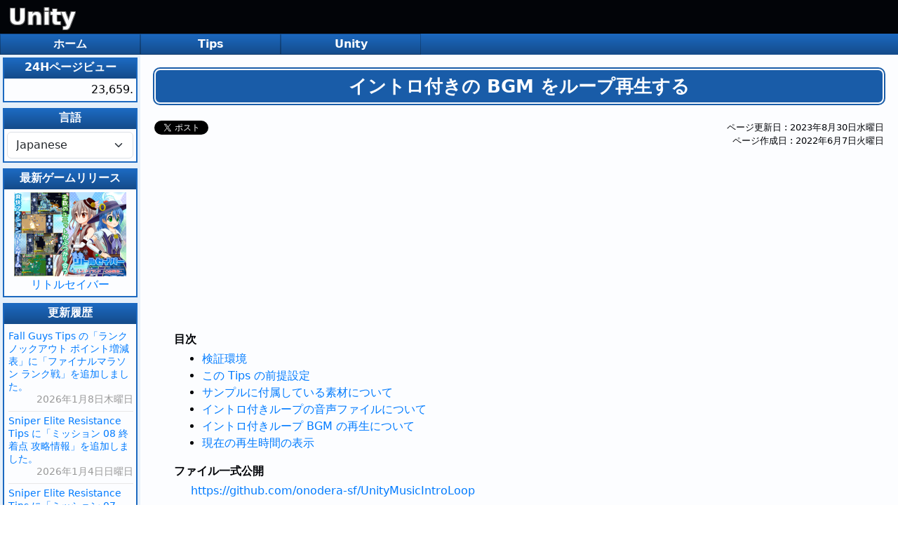

--- FILE ---
content_type: text/html; charset=utf-8
request_url: https://sorceryforce.net/ja/tips/unity-music-intro-loop
body_size: 12680
content:
<!DOCTYPE html>
<html lang="ja" data-bs-theme="auto">
<head>
	<meta charset="utf-8" />
	<meta name="viewport" content="width=device-width, initial-scale=1.0" />
	<meta name="keywords" content="Unity, ゲーム, BGM, オーディオ, 再生, ループ, イントロ" />
	<meta name="description" content="BGM のループ再生の中にはイントロ部分を１回だけ再生しループは途中から開始するものがあります。今回はそれを Unity で実現してみます。" />
		<meta name="date" content="2023-08-30T10:03:43.000Z" />
	<meta http-equiv="content-language" content="ja">

	<meta property="og:type" content="article">
	<meta property="og:title" content="イントロ付きの BGM をループ再生する">
	<meta property="og:url" content="https://sorceryforce.net/ja/tips/unity-music-intro-loop">
	<meta property="og:description" content="BGM のループ再生の中にはイントロ部分を１回だけ再生しループは途中から開始するものがあります。今回はそれを Unity で実現してみます。">

	<meta name="twitter:card" content="summary" />
	<meta name="twitter:site" content="@onodera_sf" />

	
	
	
		<meta property="og:image" content="https://sorceryforce.net/contentimages/tips/unity-music-intro-loop/000">




	<title>イントロ付きの BGM をループ再生する - Unity - ソーサリーフォース</title>

	<link rel="icon" href="/favicon.png" />
	<link rel="stylesheet" href="/lib/bootstrap/dist/css/bootstrap.min.css" />
	<link rel="stylesheet" href="/lib/toastr.js/toastr.min.css" />
	<link href="https://use.fontawesome.com/releases/v5.6.1/css/all.css" rel="stylesheet">
	<link rel="alternate" hreflang="x-default" href="https://sorceryforce.net/ja/tips/unity-music-intro-loop">
		<link rel="alternate" hreflang="ja" href="https://sorceryforce.net/ja/tips/unity-music-intro-loop">
		<link rel="alternate" hreflang="en" href="https://sorceryforce.net/en/tips/unity-music-intro-loop">
		<link rel="alternate" hreflang="ko" href="https://sorceryforce.net/ko/tips/unity-music-intro-loop">
		<link rel="alternate" hreflang="ar" href="https://sorceryforce.net/ar/tips/unity-music-intro-loop">
		<link rel="alternate" hreflang="bg" href="https://sorceryforce.net/bg/tips/unity-music-intro-loop">
		<link rel="alternate" hreflang="zh-Hans" href="https://sorceryforce.net/zh-Hans/tips/unity-music-intro-loop">
		<link rel="alternate" hreflang="zh-Hant" href="https://sorceryforce.net/zh-Hant/tips/unity-music-intro-loop">
		<link rel="alternate" hreflang="ca" href="https://sorceryforce.net/ca/tips/unity-music-intro-loop">
		<link rel="alternate" hreflang="cs" href="https://sorceryforce.net/cs/tips/unity-music-intro-loop">
		<link rel="alternate" hreflang="da" href="https://sorceryforce.net/da/tips/unity-music-intro-loop">
		<link rel="alternate" hreflang="nl" href="https://sorceryforce.net/nl/tips/unity-music-intro-loop">
		<link rel="alternate" hreflang="et" href="https://sorceryforce.net/et/tips/unity-music-intro-loop">
		<link rel="alternate" hreflang="fa" href="https://sorceryforce.net/fa/tips/unity-music-intro-loop">
		<link rel="alternate" hreflang="fi" href="https://sorceryforce.net/fi/tips/unity-music-intro-loop">
		<link rel="alternate" hreflang="fr" href="https://sorceryforce.net/fr/tips/unity-music-intro-loop">
		<link rel="alternate" hreflang="de" href="https://sorceryforce.net/de/tips/unity-music-intro-loop">
		<link rel="alternate" hreflang="el" href="https://sorceryforce.net/el/tips/unity-music-intro-loop">
		<link rel="alternate" hreflang="he" href="https://sorceryforce.net/he/tips/unity-music-intro-loop">
		<link rel="alternate" hreflang="hi" href="https://sorceryforce.net/hi/tips/unity-music-intro-loop">
		<link rel="alternate" hreflang="hu" href="https://sorceryforce.net/hu/tips/unity-music-intro-loop">
		<link rel="alternate" hreflang="id" href="https://sorceryforce.net/id/tips/unity-music-intro-loop">
		<link rel="alternate" hreflang="it" href="https://sorceryforce.net/it/tips/unity-music-intro-loop">
		<link rel="alternate" hreflang="lv" href="https://sorceryforce.net/lv/tips/unity-music-intro-loop">
		<link rel="alternate" hreflang="lt" href="https://sorceryforce.net/lt/tips/unity-music-intro-loop">
		<link rel="alternate" hreflang="ms" href="https://sorceryforce.net/ms/tips/unity-music-intro-loop">
		<link rel="alternate" hreflang="no" href="https://sorceryforce.net/no/tips/unity-music-intro-loop">
		<link rel="alternate" hreflang="pl" href="https://sorceryforce.net/pl/tips/unity-music-intro-loop">
		<link rel="alternate" hreflang="pt" href="https://sorceryforce.net/pt/tips/unity-music-intro-loop">
		<link rel="alternate" hreflang="ro" href="https://sorceryforce.net/ro/tips/unity-music-intro-loop">
		<link rel="alternate" hreflang="ru" href="https://sorceryforce.net/ru/tips/unity-music-intro-loop">
		<link rel="alternate" hreflang="sk" href="https://sorceryforce.net/sk/tips/unity-music-intro-loop">
		<link rel="alternate" hreflang="sl" href="https://sorceryforce.net/sl/tips/unity-music-intro-loop">
		<link rel="alternate" hreflang="es" href="https://sorceryforce.net/es/tips/unity-music-intro-loop">
		<link rel="alternate" hreflang="sv" href="https://sorceryforce.net/sv/tips/unity-music-intro-loop">
		<link rel="alternate" hreflang="th" href="https://sorceryforce.net/th/tips/unity-music-intro-loop">
		<link rel="alternate" hreflang="tr" href="https://sorceryforce.net/tr/tips/unity-music-intro-loop">
		<link rel="alternate" hreflang="uk" href="https://sorceryforce.net/uk/tips/unity-music-intro-loop">
		<link rel="alternate" hreflang="ur" href="https://sorceryforce.net/ur/tips/unity-music-intro-loop">
		<link rel="alternate" hreflang="vi" href="https://sorceryforce.net/vi/tips/unity-music-intro-loop">
	
	<link rel="stylesheet" href="/css/01-all.css?v=MwFN2rBfxQuSMojby32468YtTOd2ZkUzOQ1RiAd4LpY" />
	<link rel="stylesheet" href="/css/01-all-design.css?v=-7JQXbGtQt0EfdqD8zv3GosukgE78kwlZsl9kBJ6CLI" />
	<link rel="stylesheet" href="/css/02-frame-hfs.css?v=Uh5ABbE0jTwiSJMQt-rma1yIBxZ2SuXw2LDNuMoc6wc" />
	<link rel="stylesheet" href="/css/02-frame-part.css?v=LDdMqDOEHr_tIEzAghyyHU2JMo-iVQp2hgiZ9O54G1k" />
	<link rel="stylesheet" href="/css/02-frame-design.css?v=OdDWdoOC-c8Vt-k8g1vk2OdPlFYI3k6fnd51LFxwly8" />
	<link rel="stylesheet" href="/css/03-body-article.css?v=RG1BhYJzGTc0YV08XJpjQ_SVsmIiS4M8Xj8cD9_X4qY" />
	<link rel="stylesheet" href="/css/03-body-code-highlight.css?v=nt0kjzWJrGJ6L0sRZBRJ9hFvwBQ3KXA4CyLJW76Pc-g" />
	
	



	
	
	


	<script>
		document.addEventListener("DOMContentLoaded", function () {
			let node = document.querySelector('.preload');
			node.classList.remove('preload');
		});
	</script>
</head>
<body class="preload">
	<script>
		// Bootstrap へのダークモードの適用
		if (window.matchMedia('(prefers-color-scheme: dark)').matches) {
			document.documentElement.setAttribute('data-bs-theme', 'dark')
		} else {
			document.documentElement.setAttribute('data-bs-theme', 'light')
		}
	</script>
	<div class="root">
		
<header>
	<div class="header-area">
		<div class="header-category">
					<a data-has-area="False" data-has-controller="False" data-has-action="True" href="/ja/tips/unity">
						Unity
					</a>
		</div>

		<div class="header-user">
		</div>


		<div class="header-nav header-footer-nav">
			<nav>
				<ul>
						<li>
								<a data-has-area="True" data-has-controller="True" data-has-action="True" title="ホーム" href="/ja">ホーム</a>
						</li>
						<li>
								<a data-has-area="True" data-has-controller="False" data-has-action="False" title="Tips" href="/ja/tips">Tips</a>
						</li>
						<li>
								<a data-has-area="True" data-has-controller="False" data-has-action="False" title="Unity" href="/ja/tips/unity">Unity</a>
						</li>
					
				</ul>
			</nav>
		</div>
	</div>
</header>
<main>
	<article>
		<h1 style="">イントロ付きの BGM をループ再生する</h1>

		<div class="main-header-area">
			<div class="main-header-area-content" style="text-align:right; font-size: smaller; flex-grow: 1;">
				<div>
					ページ更新日 : <time datetime="2023-08-30T10:03:43.000Z">2023年8月30日水曜日</time>
					<br />
				</div>
				ページ作成日 : <time datetime="2022-06-07T05:27:40.000Z">2022年6月7日火曜日</time>
			</div>
				<aside class="main-header-area-content ads-top-area" style="text-align:center; flex-grow: 999;">
						<script async src="https://pagead2.googlesyndication.com/pagead/js/adsbygoogle.js"></script>
						<ins class="adsbygoogle"
								 style="display:block"
								 data-ad-client="ca-pub-7306259926078020"
								 data-ad-slot="1000408011"
								 data-ad-format="auto"
								 data-full-width-responsive="true"></ins>
						<script>
							(adsbygoogle = window.adsbygoogle || []).push({});
						</script>
				</aside>
				<aside class="main-header-area-content" style="width:120px;height:26px;flex-grow: 1;">
					<a href="https://twitter.com/share?ref_src=twsrc%5Etfw" class="twitter-share-button" data-text="イントロ付きの BGM をループ再生する - Unity - ソーサリーフォース" data-hashtags="sorceryforce" data-show-count="false">ツイート</a>
				</aside>
		</div>

		



		
<aside>

		<dl>
			<dt>目次</dt>
			<dd>
				<ul><li><a href="#toc1">検証環境</a></li><li><a href="#toc2">この Tips の前提設定</a></li><li><a href="#toc3">サンプルに付属している素材について</a></li><li><a href="#toc4">イントロ付きループの音声ファイルについて</a></li><li><a href="#toc5">イントロ付きループ BGM の再生について</a></li><li><a href="#toc6">現在の再生時間の表示</a></li></ul>
			</dd>
		</dl>
		<dl>
			<dt>ファイル一式公開</dt>
			<dd>
				<a href="https://github.com/onodera-sf/UnityMusicIntroLoop">https://github.com/onodera-sf/UnityMusicIntroLoop</a>
			</dd>
		</dl>

</aside>

<p class="image-area"><img src="/contentimages/tips/unity-music-intro-loop/000" alt="" width="714" height="296" class="enlarged-image"></p>
<h2 id="toc1">検証環境</h2>
<dl>
<dt>Windows</dt>
<dd>
<ul>
<li>Windows 11</li>
</ul>
</dd>
<dt>Unity エディター</dt>
<dd>
<ul>
<li>2021.3.3f1</li>
</ul>
</dd>
<dt>入力システムパッケージ</dt>
<dd>
<ul>
<li>1.3.0</li>
</ul>
</dd>
</dl>
<h2 id="toc2">この Tips の前提設定</h2>
<p>この Tips の説明の前提として以下の設定を事前に行っています。</p>
<ul>
<li><a href="unity-input-input-system-package">入力システムパッケージ (Input System Package) を導入する</a></li>
<li><a href="unity-ui-canvas-camera">カメラ(2D)とキャンバスを合わせる</a></li>
</ul>
<h2 id="toc3">サンプルに付属している素材について</h2>
<p>以下のサイト様より BGM を借用しています。</p>
<ul>
<li><a href="https://wingless-seraph.net/">ユーフルカ : 田舎暮らし</a></li>
</ul>
<h2 id="toc4">イントロ付きループの音声ファイルについて</h2>
<p>今回 Unity の標準機能のみでイントロ付きループ再生を行いますが、標準機能としてこれをサポートはしておりません。
そもそも音声ファイルとしてイントロ付きループの仕様は決まっていないのでゲームフレームワークによって作り方が異なっています。</p>
<p>今回は「イントロ」部分と「ループ」部分の音声ファイルを２つ用意してイントロ部分を１回再生し終わったらループ部分を繰り返し再生する方法を行います。
ですので、音声ファイルとしては上記の２ファイルを用意してください。</p>
<p>配布サイトによってはこれを考慮してあらかじめ音声ファイルを分割して配布しているサイトもあります。
ない場合は音声編集ツールなどで自分で作る必要があります。</p>
<p>ファイルを２つに分割する場合は以下の形式の音声ファイルをお勧めします。</p>
<ul>
<li>OggVorbis (.ogg)</li>
<li>WAV (.wav)</li>
</ul>
<p>詳しくは Unity 公式のマニュアルを参照してください。</p>
<ul>
<li><a href="https://docs.unity3d.com/ja/current/Manual/AudioFiles.html">オーディオファイル - Unity マニュアル</a></li>
</ul>
<h2 id="toc5">イントロ付きループ BGM の再生について</h2>
<p>サンプルとして BGM を再生・一時停止・停止ができるように UI を作成します。
通常の BGM 再生のサンプルと同じレイアウトです。</p>
<p class="image-area"><img src="/contentimages/tips/unity-music-intro-loop/001" alt="" width="839" height="294" class="enlarged-image"></p>
<p>イントロとループの２つに分割した音声ファイル２つをプロジェクトに追加します。</p>
<p class="image-area"><img src="/contentimages/tips/unity-music-intro-loop/002" alt="" width="411" height="199"></p>
<p>今回イントロ付きループ BGM を再生するために独自にプログラムを作成します。
スクリプトを作成し名前は <code>IntroLoopAudio</code> としておきます。</p>
<p class="image-area"><img src="/contentimages/tips/unity-music-intro-loop/003" alt="" width="475" height="193"></p>
<p>スクリプトは以下のようにします。
以下のサイトのコードを参考にしていますが、WebGL でうまく動かなかったのともう少し細かく制御したかったのでいろいろコードを追加しています。</p>
<p>【参考】 <a href="https://7081.hatenablog.com/entry/2017/10/22/230935">【Unity】イントロ＋ループ再生を実装する - 7080 + 1</a></p>
<pre><code class="language-cs"><span class="code_cs_keyword">using</span> UnityEngine;

<span class="code_cs_metakeyword">///</span><span class="code_cs_singlelinecomment"> &lt;summary&gt;</span>
<span class="code_cs_metakeyword">///</span><span class="code_cs_singlelinecomment"> イントロ付きループ BGM を制御するクラスです。</span>
<span class="code_cs_metakeyword">///</span><span class="code_cs_singlelinecomment"> &lt;/summary&gt;</span>
<span class="code_cs_metakeyword">///</span><span class="code_cs_singlelinecomment"> &lt;remarks&gt;</span>
<span class="code_cs_metakeyword">///</span><span class="code_cs_singlelinecomment"> WebGL では PlayScheduled で再生するとループしないのでその対応を入れている。</span>
<span class="code_cs_metakeyword">///</span><span class="code_cs_singlelinecomment"> WebGL では２つの AudioSource を交互に再生。</span>
<span class="code_cs_metakeyword">///</span><span class="code_cs_singlelinecomment"> &lt;/remarks&gt;</span>
<span class="code_cs_keyword">public</span> <span class="code_cs_keyword">class</span> IntroLoopAudio : MonoBehaviour
{
  <span class="code_cs_metakeyword">///</span><span class="code_cs_singlelinecomment"> &lt;summary&gt;BGM のイントロ部分の音声データ。&lt;/summary&gt;</span>
  [SerializeField] <span class="code_cs_keyword">private</span> AudioClip AudioClipIntro;

  <span class="code_cs_metakeyword">///</span><span class="code_cs_singlelinecomment"> &lt;summary&gt;BGM のループ部分の音声データ。&lt;/summary&gt;</span>
  [SerializeField] <span class="code_cs_keyword">private</span> AudioClip AudioClipLoop;

  <span class="code_cs_metakeyword">///</span><span class="code_cs_singlelinecomment"> &lt;summary&gt;BGM のイントロ部分の AudioSource。&lt;/summary&gt;</span>
  <span class="code_cs_keyword">private</span> AudioSource _introAudioSource;

  <span class="code_cs_metakeyword">///</span><span class="code_cs_singlelinecomment"> &lt;summary&gt;BGM のループ部分の AudioSource。&lt;/summary&gt;</span>
  <span class="code_cs_keyword">private</span> AudioSource[] _loopAudioSources = <span class="code_cs_keyword">new</span> AudioSource[<span class="code_cs_digit">2</span>];

  <span class="code_cs_metakeyword">///</span><span class="code_cs_singlelinecomment"> &lt;summary&gt;一時停止中かどうか。&lt;/summary&gt;</span>
  <span class="code_cs_keyword">private</span> <span class="code_cs_keyword">bool</span> _isPause;

  <span class="code_cs_metakeyword">///</span><span class="code_cs_singlelinecomment"> &lt;summary&gt;現在の再生するループ部分のインデックス。&lt;/summary&gt;</span>
  <span class="code_cs_keyword">private</span> <span class="code_cs_keyword">int</span> _nowPlayIndex = <span class="code_cs_digit">0</span>;

  <span class="code_cs_metakeyword">///</span><span class="code_cs_singlelinecomment"> &lt;summary&gt;ループ部分に使用する AudioSource の数。&lt;/summary&gt;</span>
  <span class="code_cs_keyword">private</span> <span class="code_cs_keyword">int</span> _loopSourceCount = <span class="code_cs_digit">0</span>;

  <span class="code_cs_metakeyword">///</span><span class="code_cs_singlelinecomment"> &lt;summary&gt;再生中であるかどうか。一時停止、非アクティブの場合は false を返す。&lt;/summary&gt;</span>
  <span class="code_cs_keyword">private</span> <span class="code_cs_keyword">bool</span> IsPlaying
    =&gt; (_introAudioSource.isPlaying || _introAudioSource.time &gt; <span class="code_cs_digit">0</span>)
      || (_loopAudioSources[<span class="code_cs_digit">0</span>].isPlaying || _loopAudioSources[<span class="code_cs_digit">0</span>].time &gt; <span class="code_cs_digit">0</span>)
      || (_loopAudioSources[<span class="code_cs_digit">1</span>] != <span class="code_cs_keyword">null</span> &amp;&amp; (_loopAudioSources[<span class="code_cs_digit">1</span>].isPlaying || _loopAudioSources[<span class="code_cs_digit">1</span>].time &gt; <span class="code_cs_digit">0</span>));

  <span class="code_cs_metakeyword">///</span><span class="code_cs_singlelinecomment"> &lt;summary&gt;現在アクティブで再生しているループ側の AudioSource。&lt;/summary&gt;</span>
  <span class="code_cs_keyword">private</span> AudioSource LoopAudioSourceActive
    =&gt; _loopAudioSources[<span class="code_cs_digit">1</span>] != <span class="code_cs_keyword">null</span> &amp;&amp; _loopAudioSources[<span class="code_cs_digit">1</span>].time &gt; <span class="code_cs_digit">0</span> ? _loopAudioSources[<span class="code_cs_digit">1</span>] : _loopAudioSources[<span class="code_cs_digit">0</span>];

  <span class="code_cs_metakeyword">///</span><span class="code_cs_singlelinecomment"> &lt;summary&gt;現在の再生時間 (s)。&lt;/summary&gt;</span>
  <span class="code_cs_keyword">public</span> <span class="code_cs_keyword">float</span> time
    =&gt; _introAudioSource == <span class="code_cs_keyword">null</span> ? <span class="code_cs_digit">0</span>
      : _introAudioSource.time &gt; <span class="code_cs_digit">0</span> ? _introAudioSource.time
      : LoopAudioSourceActive.time &gt; <span class="code_cs_digit">0</span> ? AudioClipIntro.length + LoopAudioSourceActive.time
      : <span class="code_cs_digit">0</span>;


  <span class="code_cs_keyword">void</span> Start()
  {
    _loopSourceCount = <span class="code_cs_digit">2</span>;   <span class="code_cs_singlelinecomment">// WebGL でなければ 1 でもよい</span>

    <span class="code_cs_singlelinecomment">// AudioSource を自身に追加</span>
    _introAudioSource = gameObject.AddComponent&lt;AudioSource&gt;();
    _loopAudioSources[<span class="code_cs_digit">0</span>] = gameObject.AddComponent&lt;AudioSource&gt;();
    <span class="code_cs_keyword">if</span> (_loopSourceCount &gt;= <span class="code_cs_digit">2</span>)
    {
      _loopAudioSources[<span class="code_cs_digit">1</span>] = gameObject.AddComponent&lt;AudioSource&gt;();
    }

    _introAudioSource.clip = AudioClipIntro;
    _introAudioSource.loop = <span class="code_cs_keyword">false</span>;
    _introAudioSource.playOnAwake = <span class="code_cs_keyword">false</span>;

    _loopAudioSources[<span class="code_cs_digit">0</span>].clip = AudioClipLoop;
    _loopAudioSources[<span class="code_cs_digit">0</span>].loop = _loopSourceCount == <span class="code_cs_digit">1</span>;
    _loopAudioSources[<span class="code_cs_digit">0</span>].playOnAwake = <span class="code_cs_keyword">false</span>;
    <span class="code_cs_keyword">if</span> (_loopAudioSources[<span class="code_cs_digit">1</span>] != <span class="code_cs_keyword">null</span>)
    {
      _loopAudioSources[<span class="code_cs_digit">1</span>].clip = AudioClipLoop;
      _loopAudioSources[<span class="code_cs_digit">1</span>].loop = <span class="code_cs_keyword">false</span>;
      _loopAudioSources[<span class="code_cs_digit">1</span>].playOnAwake = <span class="code_cs_keyword">false</span>;
    }
  }

  <span class="code_cs_keyword">void</span> Update()
  {
    <span class="code_cs_singlelinecomment">// WebGL のためのループ切り替え処理</span>
    <span class="code_cs_keyword">if</span> (_loopSourceCount &gt;= <span class="code_cs_digit">2</span>)
    {
      <span class="code_cs_singlelinecomment">// 終了する１秒前から次の再生のスケジュールを登録する</span>
      <span class="code_cs_keyword">if</span> (_nowPlayIndex == <span class="code_cs_digit">0</span> &amp;&amp; _loopAudioSources[<span class="code_cs_digit">0</span>].time &gt;= AudioClipLoop.length - <span class="code_cs_digit">1</span>)
      {
        _loopAudioSources[<span class="code_cs_digit">1</span>].PlayScheduled(AudioSettings.dspTime + (AudioClipLoop.length - _loopAudioSources[<span class="code_cs_digit">0</span>].time));
        _nowPlayIndex = <span class="code_cs_digit">1</span>;
      }
      <span class="code_cs_keyword">else</span> <span class="code_cs_keyword">if</span> (_nowPlayIndex == <span class="code_cs_digit">1</span> &amp;&amp; _loopAudioSources[<span class="code_cs_digit">1</span>].time &gt;= AudioClipLoop.length - <span class="code_cs_digit">1</span>)
      {
        _loopAudioSources[<span class="code_cs_digit">0</span>].PlayScheduled(AudioSettings.dspTime + (AudioClipLoop.length - _loopAudioSources[<span class="code_cs_digit">1</span>].time));
        _nowPlayIndex = <span class="code_cs_digit">0</span>;
      }
    }
  }

  <span class="code_cs_keyword">public</span> <span class="code_cs_keyword">void</span> Play()
  {
    <span class="code_cs_singlelinecomment">// クリップが設定されていない場合は何もしない</span>
    <span class="code_cs_keyword">if</span> (_introAudioSource == <span class="code_cs_keyword">null</span> || _loopAudioSources == <span class="code_cs_keyword">null</span>) <span class="code_cs_keyword">return</span>;

    <span class="code_cs_singlelinecomment">// Pause 中は isPlaying は false</span>
    <span class="code_cs_singlelinecomment">// 標準機能だけでは一時停止中か判別不可能</span>
    <span class="code_cs_keyword">if</span> (_isPause)
    {
      _introAudioSource.UnPause();
      <span class="code_cs_keyword">if</span> (_introAudioSource.isPlaying)
      {
        <span class="code_cs_singlelinecomment">// イントロ中ならループ開始時間を残り時間で再設定</span>
        _loopAudioSources[<span class="code_cs_digit">0</span>].Stop();
        _loopAudioSources[<span class="code_cs_digit">0</span>].PlayScheduled(AudioSettings.dspTime + AudioClipIntro.length - _introAudioSource.time);
      }
      <span class="code_cs_keyword">else</span>
      {
        <span class="code_cs_keyword">if</span> (_loopSourceCount &gt;= <span class="code_cs_digit">2</span>)
        {
          <span class="code_cs_singlelinecomment">// WebGL の場合は切り替え処理を実行</span>
          <span class="code_cs_keyword">if</span> (_loopAudioSources[<span class="code_cs_digit">0</span>].time &gt; <span class="code_cs_digit">0</span>)
          {
            _loopAudioSources[<span class="code_cs_digit">0</span>].UnPause();
            <span class="code_cs_keyword">if</span> (_loopAudioSources[<span class="code_cs_digit">0</span>].time &gt;= AudioClipLoop.length - <span class="code_cs_digit">1</span>)
            {
              _loopAudioSources[<span class="code_cs_digit">1</span>].Stop();
              _loopAudioSources[<span class="code_cs_digit">1</span>].PlayScheduled(AudioSettings.dspTime + (AudioClipLoop.length - _loopAudioSources[<span class="code_cs_digit">0</span>].time));
              _nowPlayIndex = <span class="code_cs_digit">1</span>;
            }
          }
          <span class="code_cs_keyword">else</span>
          {
            _loopAudioSources[<span class="code_cs_digit">1</span>].UnPause();
            <span class="code_cs_keyword">if</span> (_loopAudioSources[<span class="code_cs_digit">1</span>].time &gt;= AudioClipLoop.length - <span class="code_cs_digit">1</span>)
            {
              _loopAudioSources[<span class="code_cs_digit">0</span>].Stop();
              _loopAudioSources[<span class="code_cs_digit">0</span>].PlayScheduled(AudioSettings.dspTime + (AudioClipLoop.length - _loopAudioSources[<span class="code_cs_digit">0</span>].time));
              _nowPlayIndex = <span class="code_cs_digit">0</span>;
            }
          }
        }
        <span class="code_cs_keyword">else</span>
        {
          <span class="code_cs_singlelinecomment">// WebGL 以外は UnPause するだけ</span>
          _loopAudioSources[<span class="code_cs_digit">0</span>].UnPause();
        }
      }
    }
    <span class="code_cs_keyword">else</span> <span class="code_cs_keyword">if</span> (IsPlaying == <span class="code_cs_keyword">false</span>)
    {
      <span class="code_cs_singlelinecomment">// 最初から再生</span>
      Stop();
      _introAudioSource.Play();

      <span class="code_cs_singlelinecomment">// イントロの時間が経過した後に再生できるようにする</span>
      <span class="code_cs_singlelinecomment">// 設定する時間はゲーム刑か時間での設定となる</span>
      _loopAudioSources[<span class="code_cs_digit">0</span>].PlayScheduled(AudioSettings.dspTime + AudioClipIntro.length);
    }

    _isPause = <span class="code_cs_keyword">false</span>;
  }

  <span class="code_cs_metakeyword">///</span><span class="code_cs_singlelinecomment"> &lt;summary&gt;BGM を一時停止します。&lt;/summary&gt;</span>
  <span class="code_cs_keyword">public</span> <span class="code_cs_keyword">void</span> Pause()
  {
    <span class="code_cs_keyword">if</span> (_introAudioSource == <span class="code_cs_keyword">null</span> || _loopAudioSources == <span class="code_cs_keyword">null</span>) <span class="code_cs_keyword">return</span>;

    _introAudioSource.Pause();
    _loopAudioSources[<span class="code_cs_digit">0</span>].Pause();
    <span class="code_cs_keyword">if</span> (_loopAudioSources[<span class="code_cs_digit">1</span>] != <span class="code_cs_keyword">null</span>) _loopAudioSources[<span class="code_cs_digit">1</span>].Pause();

    _isPause = <span class="code_cs_keyword">true</span>;
  }

  <span class="code_cs_metakeyword">///</span><span class="code_cs_singlelinecomment"> &lt;summary&gt;BGM を停止します。&lt;/summary&gt;</span>
  <span class="code_cs_keyword">public</span> <span class="code_cs_keyword">void</span> Stop()
  {
    <span class="code_cs_keyword">if</span> (_introAudioSource == <span class="code_cs_keyword">null</span> || _loopAudioSources == <span class="code_cs_keyword">null</span>) <span class="code_cs_keyword">return</span>;

    _introAudioSource.Stop();
    _loopAudioSources[<span class="code_cs_digit">0</span>].Stop();
    <span class="code_cs_keyword">if</span> (_loopAudioSources[<span class="code_cs_digit">1</span>] != <span class="code_cs_keyword">null</span>) _loopAudioSources[<span class="code_cs_digit">1</span>].Stop();

    _isPause = <span class="code_cs_keyword">false</span>;
  }
}
</code></pre>
<p>コードが長いので詳細は省きますが、イントロ用とループ用の <code>AudioClip</code> をあらかじめセットしておき、
再生を開始したら最初にイントロ用を再生します。ループ用はイントロが終わったタイミングで再生できるようにスケジュールしておきます。
ループ用の再生が始まったらあとは繰り返し再生するようにしておきます。</p>
<p>本来ループ用は <code>loop</code> プロパティを <code>true</code> にするだけで良かったのですが、WebGL では正常に動作しなかったので
ループ用の <code>AudioSource</code> を２つ用意しておき交互に切り替えて再生するようにしています。
WebGL を考慮しなくてもよいのであれば、コードは半分ぐらいに減らせると思います。</p>
<p>作成したスクリプトはオブジェクトにアタッチします。
通常は空オブジェクトなどを作成してアタッチしたほうが良いかもしれませんが面倒なので EventSystem にアタッチしておきます。</p>
<p class="image-area"><img src="/contentimages/tips/unity-music-intro-loop/004" alt="" width="530" height="314"></p>
<p>イントロとループの項目があるのでそれぞれ音声ファイルをドロップしてセットします。</p>
<p class="image-area"><img src="/contentimages/tips/unity-music-intro-loop/005" alt="" width="312" height="165"></p>
<p>ここまでくれば後は特別な処理は必要ありません。
ボタンをクリックしたときに処理をさせたいのでボタン用のスクリプト(<code>ButtonEvent</code>)を作成します。</p>
<p class="image-area"><img src="/contentimages/tips/unity-music-intro-loop/006" alt="" width="557" height="188"></p>
<p>スクリプトは以下のようにします。</p>
<pre><code class="language-cs"><span class="code_cs_keyword">using</span> UnityEngine;

<span class="code_cs_keyword">public</span> <span class="code_cs_keyword">class</span> ButtonEvent : MonoBehaviour
{
  [SerializeField] <span class="code_cs_keyword">private</span> IntroLoopAudio IntroLoopAudio;

  <span class="code_cs_keyword">public</span> <span class="code_cs_keyword">void</span> OnClickPlay()
  {
    IntroLoopAudio.Play();
  }
  <span class="code_cs_keyword">public</span> <span class="code_cs_keyword">void</span> OnClickPause()
  {
    IntroLoopAudio.Pause();
  }
  <span class="code_cs_keyword">public</span> <span class="code_cs_keyword">void</span> OnClickStop()
  {
    IntroLoopAudio.Stop();
  }
}
</code></pre>
<p><code>IntroLoopAudio</code> をインスペクターからセットできるようにしておき、ボタンごとの処理を追加します。</p>
<p>スクリプトは EventSystem にアタッチしておきます。
Intro Loop Audio をセットする必要があるので、Intro Loop Audio を持っている EventSystem をセットします。</p>
<p class="image-area"><img src="/contentimages/tips/unity-music-intro-loop/007" alt="" width="513" height="369"></p>
<p>後は３つのボタンのクリックイベントにメソッドを割り当ててください。</p>
<p class="image-area"><img src="/contentimages/tips/unity-music-intro-loop/008" alt="" width="508" height="560"></p>
<p>全ての設定が終わったらゲームを実行して再生してみてください。
一番最後まで再生が終わると曲の途中からループして再生することを確認できると思います。
もちろんこれは音声データがきれいに分割され、ループの繋ぎもきれいに作成されている前提となります。</p>
<p class="image-area"><img src="/contentimages/tips/unity-music-intro-loop/009" alt="" width="703" height="234" class="enlarged-image"></p>
<h2 id="toc6">現在の再生時間の表示</h2>
<p>ここからはおまけですが、<code>IntroLoopAudio</code> に現在の再生時間を取得できるプロパティを追加しているので表示させてみます。</p>
<p>まずは時間を表示するテキストを配置します。</p>
<p class="image-area"><img src="/contentimages/tips/unity-music-intro-loop/010" alt="" width="664" height="311" class="enlarged-image"></p>
<p>スクリプトを作成します。</p>
<p class="image-area"><img src="/contentimages/tips/unity-music-intro-loop/011" alt="" width="640" height="201" class="enlarged-image"></p>
<pre><code class="language-cs"><span class="code_cs_keyword">using</span> UnityEngine;
<span class="code_cs_keyword">using</span> UnityEngine;
<span class="code_cs_keyword">using</span> UnityEngine.UI;

<span class="code_cs_keyword">public</span> <span class="code_cs_keyword">class</span> TextEvent : MonoBehaviour
{
  [SerializeField] <span class="code_cs_keyword">private</span> IntroLoopAudio IntroLoopAudio;

  <span class="code_cs_keyword">private</span> Text _text;

  <span class="code_cs_singlelinecomment">// Start is called before the first frame update</span>
  <span class="code_cs_keyword">void</span> Start()
  {
    _text = GetComponent&lt;Text&gt;();
  }

  <span class="code_cs_singlelinecomment">// Update is called once per frame</span>
  <span class="code_cs_keyword">void</span> Update()
  {
    _text.text = <span class="code_cs_doublequotation">$"AudioPlayTime : {IntroLoopAudio.time}"</span>;
  }
}
</code></pre>
<p>テキストにスクリプトをアタッチして IntroLoopAudio をもつ EventSystem をセットします。</p>
<p class="image-area"><img src="/contentimages/tips/unity-music-intro-loop/012" alt="" width="515" height="364"></p>
<p>実行して現在の再生時間が表示されるか確認してください。また、ループした際はループポイントに時間が戻るか確認してみてください。</p>
<p class="image-area"><img src="/contentimages/tips/unity-music-intro-loop/000" alt="" width="714" height="296" class="enlarged-image"></p>

<div class="container-fluid" style="margin-top:40px; margin-bottom:20px;">
	<div class="row">
		<div class="col-5">
				<div class="row d-flex next-page-link-area">
					<div class="col-auto justify-content-center align-self-center">
						<i class="fa fa-chevron-left" aria-hidden="true"></i>
					</div>
					<div class="col">
						<a data-has-area="True" data-has-controller="True" data-has-action="True" title="BGM の再生・一時停止・停止・ループを行う " href="/ja/tips/unity-music-play-pause-stop">
		BGM の再生・一時停止・停止・ループを行う 
	</a>


					</div>
				</div>
		</div>
		<div class="col-2">
		</div>
		<div class="col-5">
				<div class="row d-flex next-page-link-area">
					<div class="col">
						<a data-has-area="True" data-has-controller="True" data-has-action="True" title="プレハブを作成し大量のオブジェクトを管理する" href="/ja/tips/unity-prefab-create">
		プレハブを作成し大量のオブジェクトを管理する
	</a>


					</div>
					<div class="col-auto text-right justify-content-center align-self-center">
						<i class="fa fa-chevron-right" aria-hidden="true"></i>
					</div>
				</div>
		</div>
	</div>
</div>






			<aside>
				<div style="height:26px;">
						<a href="https://twitter.com/share?ref_src=twsrc%5Etfw" class="twitter-share-button" data-text="イントロ付きの BGM をループ再生する - Unity - ソーサリーフォース" data-hashtags="sorceryforce" data-show-count="false">ツイート</a>
					<script async src="https://platform.twitter.com/widgets.js"></script>
				</div>
			</aside>
			<aside>
				<div style="text-align:center;">
						<script async src="https://pagead2.googlesyndication.com/pagead/js/adsbygoogle.js"></script><ins class="adsbygoogle" style="display:block" data-ad-client="ca-pub-7306259926078020" data-ad-slot="9749321106" data-ad-format="auto" data-full-width-responsive="true"></ins>
						<script>(adsbygoogle = window.adsbygoogle || []).push({});</script>
				</div>
			</aside>

	</article>
</main>
<aside class="side-bar-left">
	<div class="side-bar">
		<div class="side-bar-item">
			<div class="side-bar-item-header">24Hページビュー</div>
			<div class="side-bar-item-content" style="text-align: right;">
				23,659.
			</div>
		</div>

		<div class="side-bar-item">
			<div class="side-bar-item-header">言語</div>
			<div class="side-bar-item-content">
				<select class="custom-select form-select" id="language" name="language" onchange="selectLanguagePage(this)" style="width:100%;"><option selected="selected" value="/ja/tips/unity-music-intro-loop">Japanese</option>
<option value="/en/tips/unity-music-intro-loop">English</option>
<option value="/ko/tips/unity-music-intro-loop">Korean</option>
<option value="/ar/tips/unity-music-intro-loop">Arabic</option>
<option value="/bg/tips/unity-music-intro-loop">Bulgarian</option>
<option value="/zh-Hans/tips/unity-music-intro-loop">Chinese(简体)</option>
<option value="/zh-Hant/tips/unity-music-intro-loop">Chinese(繁體)</option>
<option value="/ca/tips/unity-music-intro-loop">Catalan</option>
<option value="/cs/tips/unity-music-intro-loop">Czech</option>
<option value="/da/tips/unity-music-intro-loop">Danish</option>
<option value="/nl/tips/unity-music-intro-loop">Dutch</option>
<option value="/et/tips/unity-music-intro-loop">Estonian</option>
<option value="/fa/tips/unity-music-intro-loop">Persian</option>
<option value="/fi/tips/unity-music-intro-loop">Finnish</option>
<option value="/fr/tips/unity-music-intro-loop">French</option>
<option value="/de/tips/unity-music-intro-loop">German</option>
<option value="/el/tips/unity-music-intro-loop">Greek</option>
<option value="/he/tips/unity-music-intro-loop">Hebrew</option>
<option value="/hi/tips/unity-music-intro-loop">Hindi</option>
<option value="/hu/tips/unity-music-intro-loop">Hungarian</option>
<option value="/id/tips/unity-music-intro-loop">Indonesian</option>
<option value="/it/tips/unity-music-intro-loop">Italian</option>
<option value="/lv/tips/unity-music-intro-loop">Latvian</option>
<option value="/lt/tips/unity-music-intro-loop">Lithuanian</option>
<option value="/ms/tips/unity-music-intro-loop">Malay</option>
<option value="/no/tips/unity-music-intro-loop">Norwegian</option>
<option value="/pl/tips/unity-music-intro-loop">Polish</option>
<option value="/pt/tips/unity-music-intro-loop">Portuguese</option>
<option value="/ro/tips/unity-music-intro-loop">Romanian</option>
<option value="/ru/tips/unity-music-intro-loop">Russian</option>
<option value="/sk/tips/unity-music-intro-loop">Slovak</option>
<option value="/sl/tips/unity-music-intro-loop">Slovenian</option>
<option value="/es/tips/unity-music-intro-loop">Spanish</option>
<option value="/sv/tips/unity-music-intro-loop">Swedish</option>
<option value="/th/tips/unity-music-intro-loop">Thai</option>
<option value="/tr/tips/unity-music-intro-loop">Turkish</option>
<option value="/uk/tips/unity-music-intro-loop">Ukrainian</option>
<option value="/ur/tips/unity-music-intro-loop">Urdu</option>
<option value="/vi/tips/unity-music-intro-loop">Vietnamese</option>
</select>
			</div>
		</div>


			<div class="side-bar-item">
				<div class="side-bar-item-header">最新ゲームリリース</div>
				<div class="side-bar-item-content" style="text-align:center;">
					<a href="/ja/little-savior">
						<img src="/images/main-side-area-0001.png" alt="リトルセイバー" width="160" height="120" /><br/>
						リトルセイバー
					</a>
				</div>
			</div>
		<div class="side-bar-item">
			<div class="side-bar-item-header">更新履歴</div>
			<div class="side-bar-item-content">
				<ul>
						<li>
							<div>
									<a href="/ja/tips/fall-guys-rank-knockout">Fall Guys Tips の「ランクノックアウト ポイント増減表」に「ファイナルマラソン ランク戦」を追加しました。</a>
							</div>
							<div style="text-align:right"><time datetime="2026-01-08T09:00:00">2026年1月8日木曜日</time></div>
						</li>
						<li>
							<div>
									<a href="/ja/tips/sniper-elite-resistance-mission08">Sniper Elite Resistance Tips に「ミッション 08 終着点 攻略情報」を追加しました。</a>
							</div>
							<div style="text-align:right"><time datetime="2026-01-04T09:00:00">2026年1月4日日曜日</time></div>
						</li>
						<li>
							<div>
									<a href="/ja/tips/sniper-elite-resistance-mission07">Sniper Elite Resistance Tips に「ミッション 07 一切合財 攻略情報」を追加しました。</a>
							</div>
							<div style="text-align:right"><time datetime="2025-11-22T09:00:00">2025年11月22日土曜日</time></div>
						</li>
						<li>
							<div>
									<a href="/ja/tips/sniper-elite-resistance-mission06">Sniper Elite Resistance Tips に「ミッション 06 フォル・ルージュへ強襲せよ 攻略情報」を追加しました。</a>
							</div>
							<div style="text-align:right"><time datetime="2025-11-14T09:00:00">2025年11月14日金曜日</time></div>
						</li>
						<li>
							<div>
									<a href="/ja/tips/fall-guys-rank-knockout">Fall Guys Tips の「ランクノックアウト ポイント増減表」に「フォールボールカップ・トリオ ランク戦」を追加しました。</a>
							</div>
							<div style="text-align:right"><time datetime="2025-11-02T09:00:00">2025年11月2日日曜日</time></div>
						</li>
				</ul>
			</div>
		</div>


			<div class="side-bar-item">
				<div class="side-bar-item-header">広告</div>
				<div class="side-bar-item-content ads-sidebar-area" style="text-align:center;">
<ins class="widget-banner"></ins><script class="widget-banner-script" src="https://widget-view.dmm.com/js/banner_placement.js?affiliate_id=sorceryforce-002&banner_id=294_160_600"></script>				</div>
			</div>

		<div class="side-bar-item sticky-top">
			<div class="side-bar-item-header">サイト内リンク</div>
			<div class="side-bar-item-content">
				<ul>
						<li>
								<a data-has-area="True" data-has-controller="True" data-has-action="True" title="ホーム" href="/ja">
		ホーム
	</a>


						</li>
						<li>
								<a data-has-area="True" data-has-controller="False" data-has-action="False" title="Tips" href="/ja/tips">
		Tips
	</a>


						</li>
						<li>
								<a data-has-area="True" data-has-controller="False" data-has-action="False" title="Unity" href="/ja/tips/unity">
		Unity
	</a>


						</li>
					
				</ul>
			</div>

				<div class="side-bar-item-header">目次</div>
				<div class="side-bar-item-content">
					<ul><li><a href="#toc1">検証環境</a></li><li><a href="#toc2">この Tips の前提設定</a></li><li><a href="#toc3">サンプルに付属している素材について</a></li><li><a href="#toc4">イントロ付きループの音声ファイルについて</a></li><li><a href="#toc5">イントロ付きループ BGM の再生について</a></li><li><a href="#toc6">現在の再生時間の表示</a></li></ul>
				</div>
				<div class="side-bar-item-header">広告</div>
				<div class="side-bar-item-content" style="text-align:center;">
					<script async src="https://pagead2.googlesyndication.com/pagead/js/adsbygoogle.js"></script>
					<ins class="adsbygoogle"
							 style="display:inline-block;width:160px;height:600px"
							 data-ad-client="ca-pub-7306259926078020"
							 data-ad-slot="0853994014"></ins>
					<script>
						(adsbygoogle = window.adsbygoogle || []).push({});
					</script>
				</div>
		</div>
	</div>
</aside>
<footer>
	<div class="footer-area">
		<div class="footer-nav header-footer-nav">
			<nav>
				<ul>
					<li><a href="/ja">ホーム</a></li>
					<li><a href="/ja/home/inquiry">問い合わせ</a></li>
					<li><a href="/ja/home/about">当サイトについて</a></li>
				</ul>
			</nav>
		</div>
		<div class="footer-pagetop">
			<a href="#">ページトップ▲</a>
		</div>
		<div class="footer-copyright">
			Copyright (C) since 2011-2026 <a href="/ja">ソーサリーフォース</a> (Yuuichi Onodera) (おのでら), All rights reserved.
		</div>
	</div>
</footer>


	</div>

		<aside>
			<script>
				(function (i, s, o, g, r, a, m) {
					i['GoogleAnalyticsObject'] = r; i[r] = i[r] || function () {
						(i[r].q = i[r].q || []).push(arguments)
					}, i[r].l = 1 * new Date(); a = s.createElement(o),
						m = s.getElementsByTagName(o)[0]; a.async = 1; a.src = g; m.parentNode.insertBefore(a, m)
				})(window, document, 'script', 'https://www.google-analytics.com/analytics.js', 'ga');

				ga('create', 'UA-7293722-2', 'auto');
				ga('send', 'pageview');
			</script>
		</aside>

	<script src="/lib/jquery/dist/jquery.min.js"></script>
	<script src="/lib/popper.js/umd/popper.min.js"></script>
	<script src="/lib/bootstrap/dist/js/bootstrap.min.js"></script>
	<script src="/lib/toastr.js/toastr.min.js"></script>
	<script src="/lib/url-search-params-polyfill/index.js"></script>
	<script>
		var SelectedLanguage = 'ja';
		var LoadingMessage = '読み込み中...';
		console.log(""); 
	</script>
	<script src="/js/root.js?v=kerMJqpNna6QEgEn80O9GEPaVBN1OTDF6BUPE5d5g2A"></script>
	
	<script src="/js/article.js?v=0x6pKIXpuPlAx-_DZkhGas4ssp6Pf3YCzfT2O61BXM0"></script>
	
	


	</body>
</html>


--- FILE ---
content_type: text/html; charset=utf-8
request_url: https://www.google.com/recaptcha/api2/aframe
body_size: 267
content:
<!DOCTYPE HTML><html><head><meta http-equiv="content-type" content="text/html; charset=UTF-8"></head><body><script nonce="2f6wLhNZIFvHEg3DUL31ig">/** Anti-fraud and anti-abuse applications only. See google.com/recaptcha */ try{var clients={'sodar':'https://pagead2.googlesyndication.com/pagead/sodar?'};window.addEventListener("message",function(a){try{if(a.source===window.parent){var b=JSON.parse(a.data);var c=clients[b['id']];if(c){var d=document.createElement('img');d.src=c+b['params']+'&rc='+(localStorage.getItem("rc::a")?sessionStorage.getItem("rc::b"):"");window.document.body.appendChild(d);sessionStorage.setItem("rc::e",parseInt(sessionStorage.getItem("rc::e")||0)+1);localStorage.setItem("rc::h",'1768434137264');}}}catch(b){}});window.parent.postMessage("_grecaptcha_ready", "*");}catch(b){}</script></body></html>

--- FILE ---
content_type: text/css
request_url: https://sorceryforce.net/css/01-all.css?v=MwFN2rBfxQuSMojby32468YtTOd2ZkUzOQ1RiAd4LpY
body_size: -328
content:
/*===== 基本 =====*/

body {
	margin: 0;
}

h2 {
	padding: 6px 0px 6px 8px;
	margin-top: 32px;
	margin-bottom: 24px;
}

h3 {
	margin-bottom: 16px;
	margin-top: 24px;
	padding: 0px 0px 4px 4px;
}

/*===== 制御 - 全体 =====*/

.preload {
	transition: 0 !important;
}


--- FILE ---
content_type: text/css
request_url: https://sorceryforce.net/css/02-frame-hfs.css?v=Uh5ABbE0jTwiSJMQt-rma1yIBxZ2SuXw2LDNuMoc6wc
body_size: 565
content:

/*===== レイアウト - ルート =====*/

.root {
	height: 100%;
	display: -ms-grid;
	display: grid;
	-ms-grid-rows: auto auto auto;
	-ms-grid-columns: 200px 1fr;
	grid-template: "header header" auto "side-bar-left  main" auto "footer footer" auto / 200px 1fr;
}

header {
	-ms-grid-row: 1;
	-ms-grid-column: 1;
	-ms-grid-column-span: 2;
	grid-area: header;
}

main {
	-ms-grid-row: 2;
	-ms-grid-column: 2;
	grid-area: main;
	padding: 16px;
	min-width: 0; /* pre タグが横にオーバーするのを防ぐ */
}

.side-bar-left {
	-ms-grid-row: 2;
	-ms-grid-column: 1;
	grid-area: side-bar-left;
}

footer {
	-ms-grid-row: 3;
	-ms-grid-column: 1;
	-ms-grid-column-span: 2;
	grid-area: footer;
}

@media (max-width: 768px) {

	.root {
		-ms-grid-rows: auto auto auto auto;
		-ms-grid-columns: 1fr;
		grid-template: "header" auto " main" auto "side-bar-left " auto "footer" auto / 1fr;
	}

	header {
		-ms-grid-row: 1;
		-ms-grid-column: 1;
	}

	main {
		-ms-grid-row: 2;
		-ms-grid-column: 1;
	}

	side-bar-left {
		-ms-grid-row: 3;
		-ms-grid-column: 1;
	}

	footer {
		-ms-grid-row: 4;
		-ms-grid-column: 1;
	}
}


--- FILE ---
content_type: text/css
request_url: https://sorceryforce.net/css/02-frame-part.css?v=LDdMqDOEHr_tIEzAghyyHU2JMo-iVQp2hgiZ9O54G1k
body_size: 2501
content:
/*===== レイアウト - ヘッダー・フッター =====*/

.header-footer-nav ul {
	display: flex;
	flex-wrap: wrap;
	list-style: none;
	justify-content: flex-start;
	padding: 0px;
	margin: 0px;
}

.header-footer-nav li {
	flex: 1;
	min-width: 100px;
	max-width: 200px;
	padding: 2px;
}

.header-footer-nav a {
	display: block;
	padding-left: 2px 4px 2px 2px;
}

/*===== レイアウト - ヘッダー =====*/

.header-area {
	display: -ms-grid;
	display: grid;
	-ms-grid-rows: auto auto;
	-ms-grid-columns: 1fr auto auto;
	grid-template: "header-category header-user header-home" auto "header-nav header-nav header-nav" auto / 1fr auto auto;
	align-items: center;
}

.header-category {
	-ms-grid-row: 1;
	-ms-grid-column: 1;
	grid-area: header-category;
	padding-left: 4px;
	margin: 0px 8px;
}

.header-user {
	-ms-grid-row: 1;
	-ms-grid-column: 2;
	grid-area: header-user;
	padding: 4px;
}

.login-user-name-inverse {
	display: none;
}

.header-home {
	-ms-grid-row: 1;
	-ms-grid-column: 3;
	grid-area: header-home;
	padding: 4px;
}

.header-nav {
	-ms-grid-row: 2;
	-ms-grid-column: 1;
	-ms-grid-column-span: 3;
	grid-area: header-nav;
}


@media screen and (max-width: 768px) {
	.login-user-name {
		display: none;
	}

	.login-user-name-inverse {
		display: inherit;
	}
}

/*===== レイアウト - メイン =====*/

.ads-top-area img {
	max-width: 100%;
	height: auto;
}

.main-header-area {
	display: flex;
	flex-direction: row-reverse;
	flex-wrap: wrap;
}

.main-header-area-content {
	margin: 4px;
}

/*===== レイアウト - サイドバー =====*/

.side-bar {
	display: flex;
	align-items: flex-start;
	align-content: flex-start;
	flex-wrap: wrap;
	height: 100%;
}

.side-bar-item {
	flex: 1;
	min-width: 180px;
	margin: 4px;
	padding: 2px;
}

.side-bar-item-header {
	text-align: center;
	font-weight: bold;
	padding-bottom: 4px;
}

.side-bar-item-content {
	padding: 4px;
}

.side-bar ul {
	padding-left: 2px;
	padding-right: 0px;
	margin-bottom: 0px;
	font-size: 0.9em;
	line-height: 130%;
}

	.side-bar ul li {
		padding-top: 4px;
		padding-bottom: 8px;
		list-style: none;
		border-bottom: 1px solid #e8e8e8;
	}

		.side-bar ul li:last-child {
			border-bottom: none;
		}

		.side-bar ul li time {
			color: #999;
		}

/* 階層化用 */
.side-bar li ul {
	padding-left: 8px;
}


.ads-sidebar-area img {
	margin-top: 4px;
	margin-bottom: 4px;
}

/*===== レイアウト - フッター =====*/

.footer-area {
	display: -ms-grid;
	display: grid;
	-ms-grid-rows: auto auto auto;
	-ms-grid-columns: 1fr;
	grid-template: "footer-nav" auto "footer-pagetop" auto "footer-copyright" auto / 1fr;
	align-items: center;
}

.footer-nav {
	-ms-grid-row: 1;
	-ms-grid-column: 1;
	grid-area: footer-nav;
}


.footer-pagetop {
	-ms-grid-row: 2;
	-ms-grid-column: 1;
	grid-area: footer-pagetop;
	text-align: right;
}

.footer-copyright {
	-ms-grid-row: 3;
	-ms-grid-column: 1;
	grid-area: footer-copyright;
	text-align: center;
}


--- FILE ---
content_type: text/css
request_url: https://sorceryforce.net/css/02-frame-design.css?v=OdDWdoOC-c8Vt-k8g1vk2OdPlFYI3k6fnd51LFxwly8
body_size: 4633
content:
/*
	テーマカラー
	ベースカラー：#2072D6
	生成サイト：https://palx.jxnblk.com/2072D6
	参考サイト：https://colorable.jxnblk.com/fefffe/1c68e1
	 1 : #020408 黒文字・ダーク背景
	 2 : #0e3561 濃い背景
	 3 : #144b8a 
	 4 : #195ca8 
	 5 : #1c69c0 
	 6 : #2075d6 
	 7 : #5e9be1
	 8 : #8ab7e9
	 9 : #aeccf0 
	10 : #ccdff5 
	11 : #e6f0fa 青が分かる白背景
	12 : #fcfdff 白文字・通常背景
*/

:root {
	--header-area-background-color: #020408;
	--header-category-a-color: #fcfdff;
	--header-category-a-hover-color: #20d0d6;
	--header-user-color: #fcfdff;
	--header-footer-nav-background-gradient1: #1c69c0;
	--header-footer-nav-background-gradient2: #144b8a;
	--header-footer-nav-a-color: #fcfdff;
	--header-footer-nav-a-hover-color: #e9e920;
	--header-footer-nav-a-hover-background-gradient1: #0e3561;
	--header-footer-nav-a-hover-background-gradient2: #144b8a;
	--side-bar-background-color: #e6f0fa;
	--side-bar-item-background-color: #1c69c0;
	--side-bar-item-header-color: #fcfdff;
	--side-bar-item-header-background-gradient1: #1c69c0;
	--side-bar-item-header-background-gradient2: #144b8a;
	--side-bar-item-content-color: #020408;
	--side-bar-item-content-background-color: #fcfdff;
	--main-color: #020408;
	--main-background-color: #fcfdff;
	--footer-color: #020408;
	--footer-background-color: #e6f0fa;
}

@media (prefers-color-scheme: dark) {
	:root {
		--header-area-background-color: #020408;
		--header-category-a-color: #fcfdff;
		--header-category-a-hover-color: #20d0d6;
		--header-user-color: #fcfdff;
		--header-footer-nav-background-gradient1: #1c69c0;
		--header-footer-nav-background-gradient2: #144b8a;
		--header-footer-nav-a-color: #fcfdff;
		--header-footer-nav-a-hover-color: #e9e920;
		--header-footer-nav-a-hover-background-gradient1: #0e3561;
		--header-footer-nav-a-hover-background-gradient2: #144b8a;
		--side-bar-background-color: #0e3561;
		--side-bar-item-background-color: #1c69c0;
		--side-bar-item-header-color: #fcfdff;
		--side-bar-item-header-background-gradient1: #1c69c0;
		--side-bar-item-header-background-gradient2: #144b8a;
		--side-bar-item-content-color: #fcfdff;
		--side-bar-item-content-background-color: #020408;
		--main-color: #fcfdff;
		--main-background-color: #020408;
		--footer-color: #fcfdff;
		--footer-background-color: #0e3561;
	}
}

/*===== 制御 - ヘッダー・フッター =====*/

.header-footer-nav li {
	text-align: center;
}

.header-footer-nav a {
	width: 100%;
	text-overflow: ellipsis;
	white-space: nowrap;
	overflow: hidden;
}



/*===== 制御 - ヘッダー =====*/

.header-category {
	font-size: 2.0em;
	min-width: 0; /* CssGrid で省略記号を出すために使用 */
}

.header-category a {
	display: inline-block; /* CssGrid で省略記号を出すために使用 */
	vertical-align: top; /* CssGrid で省略記号を出すために使用 */
	max-width: 100%; /* CssGrid で省略記号を出すために使用 */
	text-decoration: none;
	text-overflow: ellipsis;
	white-space: nowrap;
	overflow: hidden;
}

.header-category a:hover {
	text-decoration: none;
}



/*===== デザイン - ヘッダー =====*/

.header-area {
	background-color: var(--header-area-background-color);
}

.header-category a {
	font-weight: bold;
	color: var(--header-category-a-color);
	text-shadow: 1px 1px 0px #666, -1px -1px 0px #666, -1px 1px 0px #666, 1px -1px 0px #666, 0px 1px 0px #666, 0px -1px 0px #666, -1px 0px 0px #666, 1px 0px 0px #666;
}

.header-category a:hover {
	color: var(--header-category-a-hover-color);
}

.header-user {
	color: var(--header-user-color);
}

.header-footer-nav {
	background: linear-gradient(var(--header-footer-nav-background-gradient1), var(--header-footer-nav-background-gradient2));
}

.header-footer-nav li {
	border: solid 1px rgba(0, 0, 0, 0.25);
}

.header-footer-nav a {
	color: var(--header-footer-nav-a-color);
	font-weight: bold;
}

.header-footer-nav a:hover {
	text-decoration: none;
	color: var(--header-footer-nav-a-hover-color);
	border-radius: 8px;
	background: linear-gradient(var(--header-footer-nav-a-hover-background-gradient1), var(--header-footer-nav-a-hover-background-gradient2));
}


/*===== デザイン - サイドバー =====*/

.side-bar {
	background-color: var(--side-bar-background-color);
}

.side-bar-item {
	/*border-radius: 4px;*/
	background: var(--side-bar-item-background-color);
}

.side-bar-item-header {
	color: var(--side-bar-item-header-color);
	background: linear-gradient(var(--side-bar-item-header-background-gradient1), var(--side-bar-item-header-background-gradient2));
}

.side-bar-item-content {
	color: var(--side-bar-item-content-color);
	background-color: var(--side-bar-item-content-background-color);
}



/*===== デザイン - メイン =====*/

main {
	color: var(--main-color);
	background-color: var(--main-background-color);
}

/*===== デザイン - フッター =====*/

footer {
	color: var(--footer-color);
	background-color: var(--footer-background-color);
}

.footer-pagetop {
	font-size: smaller;
}

.footer-copyright {
	font-size: smaller;
}



--- FILE ---
content_type: text/css
request_url: https://sorceryforce.net/css/03-body-code-highlight.css?v=nt0kjzWJrGJ6L0sRZBRJ9hFvwBQ3KXA4CyLJW76Pc-g
body_size: 6612
content:
:root {
	--keyword: blue;
	--comment: green;
	--string: #c00040;
	--attribute: #606000;
	--meta: #606060;
}

@media (prefers-color-scheme: dark) {
	:root {
		--keyword: skyblue;
		--comment: mediumseagreen;
		--string: #ff80a0;
		--attribute: #c0c000;
		--meta: #c0c0c0;
	}
}


/*============================================
// C#
============================================*/

/* キーワード */
.code_cs_keyword {
	color: var(--keyword);
}

/* クラス */
.code_cs_class           { color: #339999; }

/* 型キーワード */
.code_cs_typekeyword {
	color: var(--keyword);
}

/* メタキーワード */
.code_cs_metakeyword {
	color: var(--meta);
}

/* 単行コメント */
.code_cs_singlelinecomment {
	color: var(--comment);
}

/* 複数行コメント */
.code_cs_multilinecomment {
	color: var(--comment);
}

/* 数字リテラル */
.code_cs_digit {
	color: var(--string);
}

/* 文字列リテラル */
.code_cs_doublequotation {
	color: var(--string);
}

/* 文字リテラル */
.code_cs_singlequotation {
	color: var(--string);
}

/* 演算子 */
.code_cs_operator          { color: #000000; }

/* プリプロセッサ */
.code_cs_preprocessor {
	color: var(--meta);
}

/* ドキュメントコメント */
.code_cs_documentcomment {
	color: var(--comment);
}

/* XML などの属性名 */
.code_cs_attributename {
	color: var(--attribute);
}

/* スクリプトレット */
.code_cs_scriptlet         { color: red; }

/* その他 */
.code_cs_default           { color: #000000; }

/*============================================
// VB
============================================*/

/* キーワード */
.code_vb_keyword {
	color: var(--keyword);
}

/* クラス */
.code_vb_class           { color: #339999; }

/* 型キーワード */
.code_vb_typekeyword {
	color: var(--keyword);
}

/* メタキーワード */
.code_vb_metakeyword {
	color: var(--meta);
}

/* 単行コメント */
.code_vb_singlelinecomment {
	color: var(--comment);
}

/* 複数行コメント */
.code_vb_multilinecomment {
	color: var(--comment);
}

/* 数字リテラル */
.code_vb_digit {
	color: var(--string);
}

/* 文字列リテラル */
.code_vb_doublequotation {
	color: var(--string);
}

/* 文字リテラル */
.code_vb_singlequotation {
	color: var(--string);
}

/* 演算子 */
.code_vb_operator          { color: #000000; }

/* プリプロセッサ */
.code_vb_preprocessor {
	color: var(--meta);
}

/* ドキュメントコメント */
.code_vb_documentcomment {
	color: var(--comment);
}

/* XML などの属性名 */
.code_vb_attributename {
	color: var(--attribute);
}

/* スクリプトレット */
.code_vb_scriptlet         { color: red; }

/* その他 */
.code_vb_default           { color: #000000; }

/*============================================
// Javascript
============================================*/

/* キーワード */
.code_javascript_keyword {
	color: var(--keyword);
}

/* 型キーワード */
.code_javascript_typekeyword {
	color: var(--keyword);
}

/* メタキーワード */
.code_javascript_metakeyword {
	color: var(--meta);
}

/* 数字リテラル */
.code_javascript_digit {
	color: var(--string);
}

/* 文字列リテラル */
.code_javascript_doublequotation {
	color: var(--string);
}

/* 文字リテラル */
.code_javascript_singlequotation {
	color: var(--string);
}

/* 演算子 */
.code_javascript_operator {
	color: #000000;
}

/* プリプロセッサ */
.code_javascript_preprocessor {
	color: red;
	font-weight: bold;
}

/* 単行コメント */
.code_javascript_singlelinecomment {
	color: var(--comment);
}

/* 複数行コメント */
.code_javascript_multilinecomment {
	color: var(--comment);
}

/* ドキュメントコメント */
.code_javascript_documentcomment {
	color: var(--comment);
}

/* XML などの属性名 */
.code_javascript_attributename {
	color: var(--attribute);
}

/* スクリプトレット */
.code_javascript_scriptlet {
	color: red;
}

/* その他 */
.code_javascript_default {
	color: #000000;
}


/*============================================
// T-SQL
============================================*/

/* キーワード */
.code_tsql_keyword {
	color: var(--keyword);
}

/* 型キーワード */
.code_tsql_typekeyword {
	color: var(--keyword);
}

/* メタキーワード */
.code_tsql_metakeyword {
	color: var(--meta);
}

/* 数字リテラル */
.code_tsql_digit {
	color: var(--string);
}

/* 文字列リテラル */
.code_tsql_doublequotation {
	color: var(--string);
}

/* 文字リテラル */
.code_tsql_singlequotation {
	color: var(--string);
}

/* 演算子 */
.code_tsql_operator          { color: #000000; }

/* プリプロセッサ */
.code_tsql_preprocessor      { color: red; font-weight: bold; }

/* 単行コメント */
.code_tsql_singlelinecomment {
	color: var(--comment);
}

/* 複数行コメント */
.code_tsql_multilinecomment {
	color: var(--comment);
}

/* ドキュメントコメント */
.code_tsql_documentcomment {
	color: var(--comment);
}

/* XML などの属性名 */
.code_tsql_attributename {
	color: var(--attribute);
}

/* スクリプトレット */
.code_tsql_scriptlet         { color: red; }

/* その他 */
.code_tsql_default           { color: #000000; }

/* 関数 */
.code_tsql_function          { color: #f030f0; }

/*============================================
// XML
============================================*/

/* キーワード */
.code_xml_keyword {
	color: var(--keyword);
}

/* 型キーワード */
.code_xml_typekeyword {
	color: var(--keyword);
}

/* メタキーワード */
.code_xml_metakeyword {
	color: var(--meta);
}

/* 数字リテラル */
.code_xml_digit {
	color: var(--string);
}

/* 文字列リテラル */
.code_xml_doublequotation {
	color: var(--string);
}

/* 文字リテラル */
.code_xml_singlequotation {
	color: var(--string);
}

/* 演算子 */
.code_xml_operator          { color: #000000; }

/* プリプロセッサ */
.code_xml_preprocessor      { color: red; font-weight: bold; }

/* 単行コメント */
.code_xml_singlelinecomment {
	color: var(--comment);
}

/* 複数行コメント */
.code_xml_multilinecomment {
	color: var(--comment);
}

/* ドキュメントコメント */
.code_xml_documentcomment {
	color: var(--comment);
}

/* XML などの属性名 */
.code_xml_attributename {
	color: var(--attribute);
}

/* スクリプトレット */
.code_xml_scriptlet         { color: red; }

/* その他 */
.code_xml_default           { color: #000000; }

/*============================================
// JSON
============================================*/

/* キー */
.code_json_key {
	color: #808080;
}

/* 文字列リテラル */
.code_json_string {
	color: var(--string);
}

/* 数字リテラル */
.code_json_number {
	color: var(--string);
}

/* キーワード */
.code_json_valuekeyword {
	color: var(--keyword);
}



--- FILE ---
content_type: text/javascript
request_url: https://sorceryforce.net/js/article.js?v=0x6pKIXpuPlAx-_DZkhGas4ssp6Pf3YCzfT2O61BXM0
body_size: 155
content:
/**
 * 画像をクリックするとサイズが原寸⇔600pxで変化します。
 */
$('article > p > img').click(function () {
	if ($(this).hasClass('enlarged-image')) {
		$(this).css('width', ''); // html に設定されているので削除。可能であれば元データで削除したい
		$(this).addClass("enlarged-image2");
		$(this).removeClass("enlarged-image");
	} else if ($(this).hasClass('enlarged-image2')) {
		$(this).addClass("enlarged-image");
		$(this).removeClass("enlarged-image2");
	}

	//var result = $(this).css('width');
	//if (result == '600px') {
	//	$(this).css('width', '');
	//} else {
	//	result = result.replace(/[^0-9]/g, '');
	//	if (parseInt(result) > 600) {
	//		$(this).css('width', '600px');
	//	}
	//}
});







--- FILE ---
content_type: text/plain
request_url: https://www.google-analytics.com/j/collect?v=1&_v=j102&a=1406416372&t=pageview&_s=1&dl=https%3A%2F%2Fsorceryforce.net%2Fja%2Ftips%2Funity-music-intro-loop&ul=en-us%40posix&dt=%E3%82%A4%E3%83%B3%E3%83%88%E3%83%AD%E4%BB%98%E3%81%8D%E3%81%AE%20BGM%20%E3%82%92%E3%83%AB%E3%83%BC%E3%83%97%E5%86%8D%E7%94%9F%E3%81%99%E3%82%8B%20-%20Unity%20-%20%E3%82%BD%E3%83%BC%E3%82%B5%E3%83%AA%E3%83%BC%E3%83%95%E3%82%A9%E3%83%BC%E3%82%B9&sr=1280x720&vp=1280x720&_u=IEBAAEABAAAAACAAI~&jid=1979701961&gjid=166870880&cid=1662263558.1768434136&tid=UA-7293722-2&_gid=1256192844.1768434136&_r=1&_slc=1&z=213385433
body_size: -451
content:
2,cG-TE2DR1C2NP

--- FILE ---
content_type: text/javascript
request_url: https://sorceryforce.net/js/root.js?v=kerMJqpNna6QEgEn80O9GEPaVBN1OTDF6BUPE5d5g2A
body_size: 3127
content:

//// テーマカラーの適用を即実行する必要があるためここに記載
//let colorThemeValue = localStorage.getItem('color-theme');
//if (colorThemeValue === 'dark') {
//	$('#cssStandardDark').prop('disabled', false);
//}

$(function () {
	// html や load でキャッシュさせない
	$.ajaxSetup({
		cache: false
	});

	// Download Table の HTML を非同期で取得します
	$('.partial-download-table').each(function (index, element) {
		$(element).html('<p style="text-align:center; font-weight:bold">' + LoadingMessage + '</p>');
		$(element).load('/' + SelectedLanguage + '/Download/TableLayout?' + $(element).attr('id'));
	});

	// Bootstrap へのダークモードの適用
	//if (window.matchMedia('(prefers-color-scheme: dark)').matches) {
	//	document.documentElement.setAttribute('data-bs-theme', 'dark')
	//} else {
	//	document.documentElement.setAttribute('data-bs-theme', 'light')
	//}

	// toastr.js 初期化
	initToastr();
});

/**
 * ページの言語を切り替えます。ページは再読み込みされます。
 * @param {object} selObj select オブジェクト。
 */
function selectLanguagePage(selObj) {
	location.href = selObj.options[selObj.selectedIndex].value;
}

/**
 * テーマカラーを切り替えます。
 */
function toggleColor() {
	if ($('#cssStandardDark').prop('disabled')) {
		// ダークモード
		setDarkTheme();
		localStorage.setItem('color-theme', 'dark');
	} else {
		// ライトモード
		$('#cssStandardDark').prop('disabled', true);
		localStorage.setItem('color-theme', 'light');
	}
}

/**
 * テーマカラーをダークテーマに切り替えます。
 */
function setDarkTheme() {
	$('#cssStandardDark').prop('disabled', false);
}

/**
 * ajax, post 用の偽造防止トークンを取得します。
 */
function getVerificationTokenHeader() {
	return { "RequestVerificationToken": $("input[name='__RequestVerificationToken']").val() };
}

//=============================================
// toastr.js
//=============================================

function initToastr() {
	// ドキュメントロード時に、toastr のオプションを設定する
	toastr.options = {
		"closeButton": true,
		"debug": false,
		"newestOnTop": false,
		"progressBar": true,
		"positionClass": "toast-bottom-right",
		"preventDuplicates": true,
		"onclick": null,
		"showDuration": "300",
		"hideDuration": "300",
		"timeOut": "5000",
		"extendedTimeOut": "2000",
		"showEasing": "swing",
		"hideEasing": "linear",
		"showMethod": "fadeIn",
		"hideMethod": "fadeOut"
	}
}
function toastSuccess(title, message) {
	toastr["success"](message, title);
}
function toastInfo(title, message) {
	toastr["info"](message, title);
}
function toastWarning(title, message) {
	toastr["warning"](message, title);
}
function toastError(title, message) {
	toastr["error"](message, title);
}

//=============================================
// ローカルストレージ
//=============================================

/**
 * オブジェクトを JSON 化してローカルストレージに保存します。
 * @param {string} key ローカルストレージのキー。
 * @param {Object} obj JSON に変換できる保存する値。
 */
function saveToLocalStorage(key, obj) {
	var setjson = JSON.stringify(obj);
	localStorage.setItem(key, setjson);
}

/**
 * ローカルストレージに保存したデータを取得します。
 * @param {string} key ローカルストレージのキー。
 * @return {Object} 取得したデータ。
 */
function loadFromLocalStorage(key) {
	var getjson = localStorage.getItem(key);
	return JSON.parse(getjson);
}